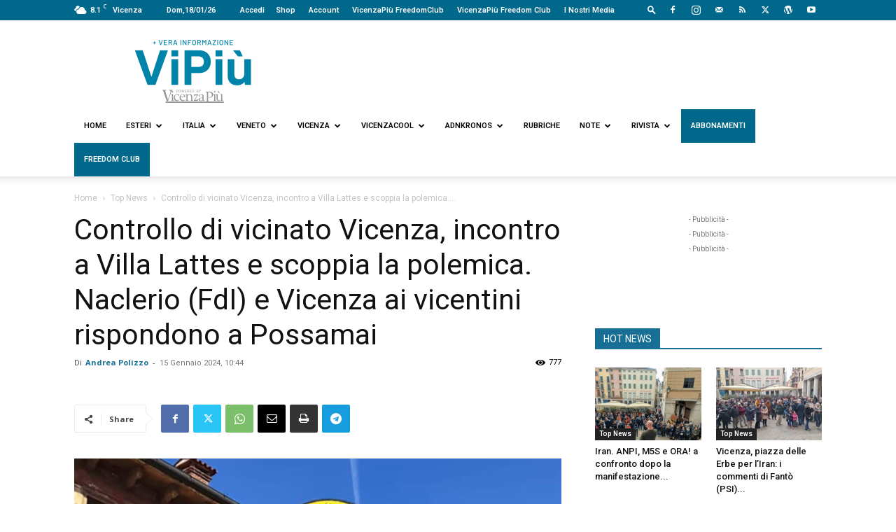

--- FILE ---
content_type: text/html; charset=utf-8
request_url: https://www.google.com/recaptcha/api2/anchor?ar=1&k=6LfRug8rAAAAAJjNW7K8Pgi99P_RqhYJpZp0ZBnP&co=aHR0cHM6Ly93d3cudmlwaXUuaXQ6NDQz&hl=en&v=PoyoqOPhxBO7pBk68S4YbpHZ&size=invisible&anchor-ms=20000&execute-ms=30000&cb=qg2m6yopimuv
body_size: 48535
content:
<!DOCTYPE HTML><html dir="ltr" lang="en"><head><meta http-equiv="Content-Type" content="text/html; charset=UTF-8">
<meta http-equiv="X-UA-Compatible" content="IE=edge">
<title>reCAPTCHA</title>
<style type="text/css">
/* cyrillic-ext */
@font-face {
  font-family: 'Roboto';
  font-style: normal;
  font-weight: 400;
  font-stretch: 100%;
  src: url(//fonts.gstatic.com/s/roboto/v48/KFO7CnqEu92Fr1ME7kSn66aGLdTylUAMa3GUBHMdazTgWw.woff2) format('woff2');
  unicode-range: U+0460-052F, U+1C80-1C8A, U+20B4, U+2DE0-2DFF, U+A640-A69F, U+FE2E-FE2F;
}
/* cyrillic */
@font-face {
  font-family: 'Roboto';
  font-style: normal;
  font-weight: 400;
  font-stretch: 100%;
  src: url(//fonts.gstatic.com/s/roboto/v48/KFO7CnqEu92Fr1ME7kSn66aGLdTylUAMa3iUBHMdazTgWw.woff2) format('woff2');
  unicode-range: U+0301, U+0400-045F, U+0490-0491, U+04B0-04B1, U+2116;
}
/* greek-ext */
@font-face {
  font-family: 'Roboto';
  font-style: normal;
  font-weight: 400;
  font-stretch: 100%;
  src: url(//fonts.gstatic.com/s/roboto/v48/KFO7CnqEu92Fr1ME7kSn66aGLdTylUAMa3CUBHMdazTgWw.woff2) format('woff2');
  unicode-range: U+1F00-1FFF;
}
/* greek */
@font-face {
  font-family: 'Roboto';
  font-style: normal;
  font-weight: 400;
  font-stretch: 100%;
  src: url(//fonts.gstatic.com/s/roboto/v48/KFO7CnqEu92Fr1ME7kSn66aGLdTylUAMa3-UBHMdazTgWw.woff2) format('woff2');
  unicode-range: U+0370-0377, U+037A-037F, U+0384-038A, U+038C, U+038E-03A1, U+03A3-03FF;
}
/* math */
@font-face {
  font-family: 'Roboto';
  font-style: normal;
  font-weight: 400;
  font-stretch: 100%;
  src: url(//fonts.gstatic.com/s/roboto/v48/KFO7CnqEu92Fr1ME7kSn66aGLdTylUAMawCUBHMdazTgWw.woff2) format('woff2');
  unicode-range: U+0302-0303, U+0305, U+0307-0308, U+0310, U+0312, U+0315, U+031A, U+0326-0327, U+032C, U+032F-0330, U+0332-0333, U+0338, U+033A, U+0346, U+034D, U+0391-03A1, U+03A3-03A9, U+03B1-03C9, U+03D1, U+03D5-03D6, U+03F0-03F1, U+03F4-03F5, U+2016-2017, U+2034-2038, U+203C, U+2040, U+2043, U+2047, U+2050, U+2057, U+205F, U+2070-2071, U+2074-208E, U+2090-209C, U+20D0-20DC, U+20E1, U+20E5-20EF, U+2100-2112, U+2114-2115, U+2117-2121, U+2123-214F, U+2190, U+2192, U+2194-21AE, U+21B0-21E5, U+21F1-21F2, U+21F4-2211, U+2213-2214, U+2216-22FF, U+2308-230B, U+2310, U+2319, U+231C-2321, U+2336-237A, U+237C, U+2395, U+239B-23B7, U+23D0, U+23DC-23E1, U+2474-2475, U+25AF, U+25B3, U+25B7, U+25BD, U+25C1, U+25CA, U+25CC, U+25FB, U+266D-266F, U+27C0-27FF, U+2900-2AFF, U+2B0E-2B11, U+2B30-2B4C, U+2BFE, U+3030, U+FF5B, U+FF5D, U+1D400-1D7FF, U+1EE00-1EEFF;
}
/* symbols */
@font-face {
  font-family: 'Roboto';
  font-style: normal;
  font-weight: 400;
  font-stretch: 100%;
  src: url(//fonts.gstatic.com/s/roboto/v48/KFO7CnqEu92Fr1ME7kSn66aGLdTylUAMaxKUBHMdazTgWw.woff2) format('woff2');
  unicode-range: U+0001-000C, U+000E-001F, U+007F-009F, U+20DD-20E0, U+20E2-20E4, U+2150-218F, U+2190, U+2192, U+2194-2199, U+21AF, U+21E6-21F0, U+21F3, U+2218-2219, U+2299, U+22C4-22C6, U+2300-243F, U+2440-244A, U+2460-24FF, U+25A0-27BF, U+2800-28FF, U+2921-2922, U+2981, U+29BF, U+29EB, U+2B00-2BFF, U+4DC0-4DFF, U+FFF9-FFFB, U+10140-1018E, U+10190-1019C, U+101A0, U+101D0-101FD, U+102E0-102FB, U+10E60-10E7E, U+1D2C0-1D2D3, U+1D2E0-1D37F, U+1F000-1F0FF, U+1F100-1F1AD, U+1F1E6-1F1FF, U+1F30D-1F30F, U+1F315, U+1F31C, U+1F31E, U+1F320-1F32C, U+1F336, U+1F378, U+1F37D, U+1F382, U+1F393-1F39F, U+1F3A7-1F3A8, U+1F3AC-1F3AF, U+1F3C2, U+1F3C4-1F3C6, U+1F3CA-1F3CE, U+1F3D4-1F3E0, U+1F3ED, U+1F3F1-1F3F3, U+1F3F5-1F3F7, U+1F408, U+1F415, U+1F41F, U+1F426, U+1F43F, U+1F441-1F442, U+1F444, U+1F446-1F449, U+1F44C-1F44E, U+1F453, U+1F46A, U+1F47D, U+1F4A3, U+1F4B0, U+1F4B3, U+1F4B9, U+1F4BB, U+1F4BF, U+1F4C8-1F4CB, U+1F4D6, U+1F4DA, U+1F4DF, U+1F4E3-1F4E6, U+1F4EA-1F4ED, U+1F4F7, U+1F4F9-1F4FB, U+1F4FD-1F4FE, U+1F503, U+1F507-1F50B, U+1F50D, U+1F512-1F513, U+1F53E-1F54A, U+1F54F-1F5FA, U+1F610, U+1F650-1F67F, U+1F687, U+1F68D, U+1F691, U+1F694, U+1F698, U+1F6AD, U+1F6B2, U+1F6B9-1F6BA, U+1F6BC, U+1F6C6-1F6CF, U+1F6D3-1F6D7, U+1F6E0-1F6EA, U+1F6F0-1F6F3, U+1F6F7-1F6FC, U+1F700-1F7FF, U+1F800-1F80B, U+1F810-1F847, U+1F850-1F859, U+1F860-1F887, U+1F890-1F8AD, U+1F8B0-1F8BB, U+1F8C0-1F8C1, U+1F900-1F90B, U+1F93B, U+1F946, U+1F984, U+1F996, U+1F9E9, U+1FA00-1FA6F, U+1FA70-1FA7C, U+1FA80-1FA89, U+1FA8F-1FAC6, U+1FACE-1FADC, U+1FADF-1FAE9, U+1FAF0-1FAF8, U+1FB00-1FBFF;
}
/* vietnamese */
@font-face {
  font-family: 'Roboto';
  font-style: normal;
  font-weight: 400;
  font-stretch: 100%;
  src: url(//fonts.gstatic.com/s/roboto/v48/KFO7CnqEu92Fr1ME7kSn66aGLdTylUAMa3OUBHMdazTgWw.woff2) format('woff2');
  unicode-range: U+0102-0103, U+0110-0111, U+0128-0129, U+0168-0169, U+01A0-01A1, U+01AF-01B0, U+0300-0301, U+0303-0304, U+0308-0309, U+0323, U+0329, U+1EA0-1EF9, U+20AB;
}
/* latin-ext */
@font-face {
  font-family: 'Roboto';
  font-style: normal;
  font-weight: 400;
  font-stretch: 100%;
  src: url(//fonts.gstatic.com/s/roboto/v48/KFO7CnqEu92Fr1ME7kSn66aGLdTylUAMa3KUBHMdazTgWw.woff2) format('woff2');
  unicode-range: U+0100-02BA, U+02BD-02C5, U+02C7-02CC, U+02CE-02D7, U+02DD-02FF, U+0304, U+0308, U+0329, U+1D00-1DBF, U+1E00-1E9F, U+1EF2-1EFF, U+2020, U+20A0-20AB, U+20AD-20C0, U+2113, U+2C60-2C7F, U+A720-A7FF;
}
/* latin */
@font-face {
  font-family: 'Roboto';
  font-style: normal;
  font-weight: 400;
  font-stretch: 100%;
  src: url(//fonts.gstatic.com/s/roboto/v48/KFO7CnqEu92Fr1ME7kSn66aGLdTylUAMa3yUBHMdazQ.woff2) format('woff2');
  unicode-range: U+0000-00FF, U+0131, U+0152-0153, U+02BB-02BC, U+02C6, U+02DA, U+02DC, U+0304, U+0308, U+0329, U+2000-206F, U+20AC, U+2122, U+2191, U+2193, U+2212, U+2215, U+FEFF, U+FFFD;
}
/* cyrillic-ext */
@font-face {
  font-family: 'Roboto';
  font-style: normal;
  font-weight: 500;
  font-stretch: 100%;
  src: url(//fonts.gstatic.com/s/roboto/v48/KFO7CnqEu92Fr1ME7kSn66aGLdTylUAMa3GUBHMdazTgWw.woff2) format('woff2');
  unicode-range: U+0460-052F, U+1C80-1C8A, U+20B4, U+2DE0-2DFF, U+A640-A69F, U+FE2E-FE2F;
}
/* cyrillic */
@font-face {
  font-family: 'Roboto';
  font-style: normal;
  font-weight: 500;
  font-stretch: 100%;
  src: url(//fonts.gstatic.com/s/roboto/v48/KFO7CnqEu92Fr1ME7kSn66aGLdTylUAMa3iUBHMdazTgWw.woff2) format('woff2');
  unicode-range: U+0301, U+0400-045F, U+0490-0491, U+04B0-04B1, U+2116;
}
/* greek-ext */
@font-face {
  font-family: 'Roboto';
  font-style: normal;
  font-weight: 500;
  font-stretch: 100%;
  src: url(//fonts.gstatic.com/s/roboto/v48/KFO7CnqEu92Fr1ME7kSn66aGLdTylUAMa3CUBHMdazTgWw.woff2) format('woff2');
  unicode-range: U+1F00-1FFF;
}
/* greek */
@font-face {
  font-family: 'Roboto';
  font-style: normal;
  font-weight: 500;
  font-stretch: 100%;
  src: url(//fonts.gstatic.com/s/roboto/v48/KFO7CnqEu92Fr1ME7kSn66aGLdTylUAMa3-UBHMdazTgWw.woff2) format('woff2');
  unicode-range: U+0370-0377, U+037A-037F, U+0384-038A, U+038C, U+038E-03A1, U+03A3-03FF;
}
/* math */
@font-face {
  font-family: 'Roboto';
  font-style: normal;
  font-weight: 500;
  font-stretch: 100%;
  src: url(//fonts.gstatic.com/s/roboto/v48/KFO7CnqEu92Fr1ME7kSn66aGLdTylUAMawCUBHMdazTgWw.woff2) format('woff2');
  unicode-range: U+0302-0303, U+0305, U+0307-0308, U+0310, U+0312, U+0315, U+031A, U+0326-0327, U+032C, U+032F-0330, U+0332-0333, U+0338, U+033A, U+0346, U+034D, U+0391-03A1, U+03A3-03A9, U+03B1-03C9, U+03D1, U+03D5-03D6, U+03F0-03F1, U+03F4-03F5, U+2016-2017, U+2034-2038, U+203C, U+2040, U+2043, U+2047, U+2050, U+2057, U+205F, U+2070-2071, U+2074-208E, U+2090-209C, U+20D0-20DC, U+20E1, U+20E5-20EF, U+2100-2112, U+2114-2115, U+2117-2121, U+2123-214F, U+2190, U+2192, U+2194-21AE, U+21B0-21E5, U+21F1-21F2, U+21F4-2211, U+2213-2214, U+2216-22FF, U+2308-230B, U+2310, U+2319, U+231C-2321, U+2336-237A, U+237C, U+2395, U+239B-23B7, U+23D0, U+23DC-23E1, U+2474-2475, U+25AF, U+25B3, U+25B7, U+25BD, U+25C1, U+25CA, U+25CC, U+25FB, U+266D-266F, U+27C0-27FF, U+2900-2AFF, U+2B0E-2B11, U+2B30-2B4C, U+2BFE, U+3030, U+FF5B, U+FF5D, U+1D400-1D7FF, U+1EE00-1EEFF;
}
/* symbols */
@font-face {
  font-family: 'Roboto';
  font-style: normal;
  font-weight: 500;
  font-stretch: 100%;
  src: url(//fonts.gstatic.com/s/roboto/v48/KFO7CnqEu92Fr1ME7kSn66aGLdTylUAMaxKUBHMdazTgWw.woff2) format('woff2');
  unicode-range: U+0001-000C, U+000E-001F, U+007F-009F, U+20DD-20E0, U+20E2-20E4, U+2150-218F, U+2190, U+2192, U+2194-2199, U+21AF, U+21E6-21F0, U+21F3, U+2218-2219, U+2299, U+22C4-22C6, U+2300-243F, U+2440-244A, U+2460-24FF, U+25A0-27BF, U+2800-28FF, U+2921-2922, U+2981, U+29BF, U+29EB, U+2B00-2BFF, U+4DC0-4DFF, U+FFF9-FFFB, U+10140-1018E, U+10190-1019C, U+101A0, U+101D0-101FD, U+102E0-102FB, U+10E60-10E7E, U+1D2C0-1D2D3, U+1D2E0-1D37F, U+1F000-1F0FF, U+1F100-1F1AD, U+1F1E6-1F1FF, U+1F30D-1F30F, U+1F315, U+1F31C, U+1F31E, U+1F320-1F32C, U+1F336, U+1F378, U+1F37D, U+1F382, U+1F393-1F39F, U+1F3A7-1F3A8, U+1F3AC-1F3AF, U+1F3C2, U+1F3C4-1F3C6, U+1F3CA-1F3CE, U+1F3D4-1F3E0, U+1F3ED, U+1F3F1-1F3F3, U+1F3F5-1F3F7, U+1F408, U+1F415, U+1F41F, U+1F426, U+1F43F, U+1F441-1F442, U+1F444, U+1F446-1F449, U+1F44C-1F44E, U+1F453, U+1F46A, U+1F47D, U+1F4A3, U+1F4B0, U+1F4B3, U+1F4B9, U+1F4BB, U+1F4BF, U+1F4C8-1F4CB, U+1F4D6, U+1F4DA, U+1F4DF, U+1F4E3-1F4E6, U+1F4EA-1F4ED, U+1F4F7, U+1F4F9-1F4FB, U+1F4FD-1F4FE, U+1F503, U+1F507-1F50B, U+1F50D, U+1F512-1F513, U+1F53E-1F54A, U+1F54F-1F5FA, U+1F610, U+1F650-1F67F, U+1F687, U+1F68D, U+1F691, U+1F694, U+1F698, U+1F6AD, U+1F6B2, U+1F6B9-1F6BA, U+1F6BC, U+1F6C6-1F6CF, U+1F6D3-1F6D7, U+1F6E0-1F6EA, U+1F6F0-1F6F3, U+1F6F7-1F6FC, U+1F700-1F7FF, U+1F800-1F80B, U+1F810-1F847, U+1F850-1F859, U+1F860-1F887, U+1F890-1F8AD, U+1F8B0-1F8BB, U+1F8C0-1F8C1, U+1F900-1F90B, U+1F93B, U+1F946, U+1F984, U+1F996, U+1F9E9, U+1FA00-1FA6F, U+1FA70-1FA7C, U+1FA80-1FA89, U+1FA8F-1FAC6, U+1FACE-1FADC, U+1FADF-1FAE9, U+1FAF0-1FAF8, U+1FB00-1FBFF;
}
/* vietnamese */
@font-face {
  font-family: 'Roboto';
  font-style: normal;
  font-weight: 500;
  font-stretch: 100%;
  src: url(//fonts.gstatic.com/s/roboto/v48/KFO7CnqEu92Fr1ME7kSn66aGLdTylUAMa3OUBHMdazTgWw.woff2) format('woff2');
  unicode-range: U+0102-0103, U+0110-0111, U+0128-0129, U+0168-0169, U+01A0-01A1, U+01AF-01B0, U+0300-0301, U+0303-0304, U+0308-0309, U+0323, U+0329, U+1EA0-1EF9, U+20AB;
}
/* latin-ext */
@font-face {
  font-family: 'Roboto';
  font-style: normal;
  font-weight: 500;
  font-stretch: 100%;
  src: url(//fonts.gstatic.com/s/roboto/v48/KFO7CnqEu92Fr1ME7kSn66aGLdTylUAMa3KUBHMdazTgWw.woff2) format('woff2');
  unicode-range: U+0100-02BA, U+02BD-02C5, U+02C7-02CC, U+02CE-02D7, U+02DD-02FF, U+0304, U+0308, U+0329, U+1D00-1DBF, U+1E00-1E9F, U+1EF2-1EFF, U+2020, U+20A0-20AB, U+20AD-20C0, U+2113, U+2C60-2C7F, U+A720-A7FF;
}
/* latin */
@font-face {
  font-family: 'Roboto';
  font-style: normal;
  font-weight: 500;
  font-stretch: 100%;
  src: url(//fonts.gstatic.com/s/roboto/v48/KFO7CnqEu92Fr1ME7kSn66aGLdTylUAMa3yUBHMdazQ.woff2) format('woff2');
  unicode-range: U+0000-00FF, U+0131, U+0152-0153, U+02BB-02BC, U+02C6, U+02DA, U+02DC, U+0304, U+0308, U+0329, U+2000-206F, U+20AC, U+2122, U+2191, U+2193, U+2212, U+2215, U+FEFF, U+FFFD;
}
/* cyrillic-ext */
@font-face {
  font-family: 'Roboto';
  font-style: normal;
  font-weight: 900;
  font-stretch: 100%;
  src: url(//fonts.gstatic.com/s/roboto/v48/KFO7CnqEu92Fr1ME7kSn66aGLdTylUAMa3GUBHMdazTgWw.woff2) format('woff2');
  unicode-range: U+0460-052F, U+1C80-1C8A, U+20B4, U+2DE0-2DFF, U+A640-A69F, U+FE2E-FE2F;
}
/* cyrillic */
@font-face {
  font-family: 'Roboto';
  font-style: normal;
  font-weight: 900;
  font-stretch: 100%;
  src: url(//fonts.gstatic.com/s/roboto/v48/KFO7CnqEu92Fr1ME7kSn66aGLdTylUAMa3iUBHMdazTgWw.woff2) format('woff2');
  unicode-range: U+0301, U+0400-045F, U+0490-0491, U+04B0-04B1, U+2116;
}
/* greek-ext */
@font-face {
  font-family: 'Roboto';
  font-style: normal;
  font-weight: 900;
  font-stretch: 100%;
  src: url(//fonts.gstatic.com/s/roboto/v48/KFO7CnqEu92Fr1ME7kSn66aGLdTylUAMa3CUBHMdazTgWw.woff2) format('woff2');
  unicode-range: U+1F00-1FFF;
}
/* greek */
@font-face {
  font-family: 'Roboto';
  font-style: normal;
  font-weight: 900;
  font-stretch: 100%;
  src: url(//fonts.gstatic.com/s/roboto/v48/KFO7CnqEu92Fr1ME7kSn66aGLdTylUAMa3-UBHMdazTgWw.woff2) format('woff2');
  unicode-range: U+0370-0377, U+037A-037F, U+0384-038A, U+038C, U+038E-03A1, U+03A3-03FF;
}
/* math */
@font-face {
  font-family: 'Roboto';
  font-style: normal;
  font-weight: 900;
  font-stretch: 100%;
  src: url(//fonts.gstatic.com/s/roboto/v48/KFO7CnqEu92Fr1ME7kSn66aGLdTylUAMawCUBHMdazTgWw.woff2) format('woff2');
  unicode-range: U+0302-0303, U+0305, U+0307-0308, U+0310, U+0312, U+0315, U+031A, U+0326-0327, U+032C, U+032F-0330, U+0332-0333, U+0338, U+033A, U+0346, U+034D, U+0391-03A1, U+03A3-03A9, U+03B1-03C9, U+03D1, U+03D5-03D6, U+03F0-03F1, U+03F4-03F5, U+2016-2017, U+2034-2038, U+203C, U+2040, U+2043, U+2047, U+2050, U+2057, U+205F, U+2070-2071, U+2074-208E, U+2090-209C, U+20D0-20DC, U+20E1, U+20E5-20EF, U+2100-2112, U+2114-2115, U+2117-2121, U+2123-214F, U+2190, U+2192, U+2194-21AE, U+21B0-21E5, U+21F1-21F2, U+21F4-2211, U+2213-2214, U+2216-22FF, U+2308-230B, U+2310, U+2319, U+231C-2321, U+2336-237A, U+237C, U+2395, U+239B-23B7, U+23D0, U+23DC-23E1, U+2474-2475, U+25AF, U+25B3, U+25B7, U+25BD, U+25C1, U+25CA, U+25CC, U+25FB, U+266D-266F, U+27C0-27FF, U+2900-2AFF, U+2B0E-2B11, U+2B30-2B4C, U+2BFE, U+3030, U+FF5B, U+FF5D, U+1D400-1D7FF, U+1EE00-1EEFF;
}
/* symbols */
@font-face {
  font-family: 'Roboto';
  font-style: normal;
  font-weight: 900;
  font-stretch: 100%;
  src: url(//fonts.gstatic.com/s/roboto/v48/KFO7CnqEu92Fr1ME7kSn66aGLdTylUAMaxKUBHMdazTgWw.woff2) format('woff2');
  unicode-range: U+0001-000C, U+000E-001F, U+007F-009F, U+20DD-20E0, U+20E2-20E4, U+2150-218F, U+2190, U+2192, U+2194-2199, U+21AF, U+21E6-21F0, U+21F3, U+2218-2219, U+2299, U+22C4-22C6, U+2300-243F, U+2440-244A, U+2460-24FF, U+25A0-27BF, U+2800-28FF, U+2921-2922, U+2981, U+29BF, U+29EB, U+2B00-2BFF, U+4DC0-4DFF, U+FFF9-FFFB, U+10140-1018E, U+10190-1019C, U+101A0, U+101D0-101FD, U+102E0-102FB, U+10E60-10E7E, U+1D2C0-1D2D3, U+1D2E0-1D37F, U+1F000-1F0FF, U+1F100-1F1AD, U+1F1E6-1F1FF, U+1F30D-1F30F, U+1F315, U+1F31C, U+1F31E, U+1F320-1F32C, U+1F336, U+1F378, U+1F37D, U+1F382, U+1F393-1F39F, U+1F3A7-1F3A8, U+1F3AC-1F3AF, U+1F3C2, U+1F3C4-1F3C6, U+1F3CA-1F3CE, U+1F3D4-1F3E0, U+1F3ED, U+1F3F1-1F3F3, U+1F3F5-1F3F7, U+1F408, U+1F415, U+1F41F, U+1F426, U+1F43F, U+1F441-1F442, U+1F444, U+1F446-1F449, U+1F44C-1F44E, U+1F453, U+1F46A, U+1F47D, U+1F4A3, U+1F4B0, U+1F4B3, U+1F4B9, U+1F4BB, U+1F4BF, U+1F4C8-1F4CB, U+1F4D6, U+1F4DA, U+1F4DF, U+1F4E3-1F4E6, U+1F4EA-1F4ED, U+1F4F7, U+1F4F9-1F4FB, U+1F4FD-1F4FE, U+1F503, U+1F507-1F50B, U+1F50D, U+1F512-1F513, U+1F53E-1F54A, U+1F54F-1F5FA, U+1F610, U+1F650-1F67F, U+1F687, U+1F68D, U+1F691, U+1F694, U+1F698, U+1F6AD, U+1F6B2, U+1F6B9-1F6BA, U+1F6BC, U+1F6C6-1F6CF, U+1F6D3-1F6D7, U+1F6E0-1F6EA, U+1F6F0-1F6F3, U+1F6F7-1F6FC, U+1F700-1F7FF, U+1F800-1F80B, U+1F810-1F847, U+1F850-1F859, U+1F860-1F887, U+1F890-1F8AD, U+1F8B0-1F8BB, U+1F8C0-1F8C1, U+1F900-1F90B, U+1F93B, U+1F946, U+1F984, U+1F996, U+1F9E9, U+1FA00-1FA6F, U+1FA70-1FA7C, U+1FA80-1FA89, U+1FA8F-1FAC6, U+1FACE-1FADC, U+1FADF-1FAE9, U+1FAF0-1FAF8, U+1FB00-1FBFF;
}
/* vietnamese */
@font-face {
  font-family: 'Roboto';
  font-style: normal;
  font-weight: 900;
  font-stretch: 100%;
  src: url(//fonts.gstatic.com/s/roboto/v48/KFO7CnqEu92Fr1ME7kSn66aGLdTylUAMa3OUBHMdazTgWw.woff2) format('woff2');
  unicode-range: U+0102-0103, U+0110-0111, U+0128-0129, U+0168-0169, U+01A0-01A1, U+01AF-01B0, U+0300-0301, U+0303-0304, U+0308-0309, U+0323, U+0329, U+1EA0-1EF9, U+20AB;
}
/* latin-ext */
@font-face {
  font-family: 'Roboto';
  font-style: normal;
  font-weight: 900;
  font-stretch: 100%;
  src: url(//fonts.gstatic.com/s/roboto/v48/KFO7CnqEu92Fr1ME7kSn66aGLdTylUAMa3KUBHMdazTgWw.woff2) format('woff2');
  unicode-range: U+0100-02BA, U+02BD-02C5, U+02C7-02CC, U+02CE-02D7, U+02DD-02FF, U+0304, U+0308, U+0329, U+1D00-1DBF, U+1E00-1E9F, U+1EF2-1EFF, U+2020, U+20A0-20AB, U+20AD-20C0, U+2113, U+2C60-2C7F, U+A720-A7FF;
}
/* latin */
@font-face {
  font-family: 'Roboto';
  font-style: normal;
  font-weight: 900;
  font-stretch: 100%;
  src: url(//fonts.gstatic.com/s/roboto/v48/KFO7CnqEu92Fr1ME7kSn66aGLdTylUAMa3yUBHMdazQ.woff2) format('woff2');
  unicode-range: U+0000-00FF, U+0131, U+0152-0153, U+02BB-02BC, U+02C6, U+02DA, U+02DC, U+0304, U+0308, U+0329, U+2000-206F, U+20AC, U+2122, U+2191, U+2193, U+2212, U+2215, U+FEFF, U+FFFD;
}

</style>
<link rel="stylesheet" type="text/css" href="https://www.gstatic.com/recaptcha/releases/PoyoqOPhxBO7pBk68S4YbpHZ/styles__ltr.css">
<script nonce="hPoP3hddi8foDp2ApSNg9Q" type="text/javascript">window['__recaptcha_api'] = 'https://www.google.com/recaptcha/api2/';</script>
<script type="text/javascript" src="https://www.gstatic.com/recaptcha/releases/PoyoqOPhxBO7pBk68S4YbpHZ/recaptcha__en.js" nonce="hPoP3hddi8foDp2ApSNg9Q">
      
    </script></head>
<body><div id="rc-anchor-alert" class="rc-anchor-alert"></div>
<input type="hidden" id="recaptcha-token" value="[base64]">
<script type="text/javascript" nonce="hPoP3hddi8foDp2ApSNg9Q">
      recaptcha.anchor.Main.init("[\x22ainput\x22,[\x22bgdata\x22,\x22\x22,\[base64]/[base64]/[base64]/[base64]/[base64]/[base64]/[base64]/[base64]/[base64]/[base64]\\u003d\x22,\[base64]\\u003d\\u003d\x22,\x22JsOaw5bDlDvCiEcTw5wRwqBqbMOLwrLClsOcSythAyzDnThwwqfDosKow4FQd3fDsXQ8w5JPRcO/wpTCvn8Aw6tNW8OSwpw0wpo0WRJfwpYdCDMfAzjCsMO1w5AUw5XCjlRHLMK6acK/wqlVDifCqSYMw7E7BcOnwpRtBE/DtcO1woEud3ArwrvCrFYpB0MHwqBqbcKNS8OcPGxFSMObJzzDjHjCsSckIw5FW8O1w7zCtUdPw7Y4CnA6wr13XEHCvAXClcOedFFgQsOQDcOiwqkiwqbCmcK+ZGBqw7jCnFxOwqkdKMO/TAwwYDI6UcKXw7/DhcO3wovCrsO6w4d8wppCRBfDkMKDZXfCkS5PwoRlbcKNwonCq8Kbw5LDhsOIw5Aiwq8rw6nDiMKjKcK8wpbDklJ6RGXCgMOew4R4w5cmwpolwpvCqDEYagRNJEJTSsOfD8OYW8Kdwr/Cr8KHZsO2w4hMwqxTw604Ey/Cqhw5axvCgCjCo8KTw7bCvGNXUsOcw6fCi8KcSMOpw7XCqnVmw6DCi0s9w5xpBMKnFUrCk0FWTMObCsKJCsKDw7MvwosvcMO8w6/[base64]/ClcKWw6zDmibDh8Kzw5zCgyJ+w5ZJQsOYFA9tfMOYfsOMw5vCvQHCtXg5J2fCo8KOFGlzSVVAw7XDmMOBM8Oew5AIw4kLBn1GVMKYSMKWw7zDoMKJDMKLwq8awpTDgzbDq8OOw4bDrFAow6kFw6zDocKINWIpM8OcLsKcYcOBwp9cw6ExJxrDpGkua8KRwp8/wqfDkzXCqS7DnQTCssO1wqPCjsOwVCspf8Oow77DsMOnw6nCtcO0IGrCqknDkcORUsKdw5FZwq/Cg8OPwqVew7BddCMXw7nCt8OAE8OGw7hswpLDmXLCowvCtsOqw6/DvcOQQcK2wqI6wr3CtcOgwoBOwrXDuCbDqjzDsmI1wqrCnmTCjChyWMKQUMOlw5Bqw4PDhsOgf8KGFlFLTsO/w6rDvMObw47DucKQw5DCm8OiHcKGVTHCsV7DlcO9wr7Cg8Olw5rCqsKzE8Oww4kTTmlUEUDDpsOfHcOQwrx5w4Iaw6vDrMKAw7cawpnDvcKFWMOhw6Rxw6QNFcOgXTvCn2/ClVxzw7TCrsKGODvChVs9LmLClMKUcsObwp1ww7PDrMOANDReLMOoYWBEc8OPalTDvSRHw6/CglVHwrbCrz/DqhYKwrwswoXDm8OAwqHCvDcuTcOeUcKtYwhgXBHCmBvCj8KvwrPDgh9Tw4nDg8KoC8KqDMOLH8KOwq/CqX3DvsO8w61Xw5xnw4rCuA7Cmz0LC8O1w6PCkcKgwrM5XMO4wp7CtcOiHwTDrAbDhhrDs3ojVXHDosOrwoFPEjDDml1JLGd6wrtew4PCnyBdVcOPw4lWX8KURxYjw40Sb8Kdw7A4wql+Bk9od8OfwrpsUUbDkcKSM8KLw4Q/IMO4w5k4RlzDu2vCjzXDmyLDpkRTw4c+R8O5wrcaw6dzMRnCvcO0IcKqw4/DqUXDnFh0w5rDq23DmwDDoMONw6rChyo8Vl/[base64]/Ck8KRw4bDrn3DlUcswoUYwpXDrcKuO8KSXMOVKsKbwo5Fw71Jw5g8wo4ew5LDiUnDvcO/wrLDpMKBw4LDgMO8w7F3Pg3DjGluw6o+J8KFwpBBb8KmQGZKw6QOwoBbw7rDiz/DolbDj07Cong/Xg5qPsKZfRfCrcO+wqVlHcOeO8OOw7zCsFvCnsOEfcKuw5oJwqYsQAEqw54WwrBsM8Kqf8Ogahd9wpDCrcKLw5PCkMOVUsOwwr/[base64]/DsSrCv8KVLHHDicKDYjHCocKcGxMLIydePFhaK2DDsTt/wqFhwoQvKMOOdMKzwqjDjTpiPcO+RE3CjMKIwqbCsMOOwqHDm8Ocw7jDsy3Dk8KpGsKMwoByw6nCuU/[base64]/w6x4wr8tw5QPw6rDj8OnCMKbw5F+Vh4EZsO4w6Nmwq8YJh59IVHDqXTCr3Fvw4zDjzpKKHMkwox3w5fDr8OGIMKRw5LDpcKIBcOiPMOvwpEfwq3Dk2Zywrt1wptCO8ONw4vCvsOlWlvCusKSwpxcPMOawoXCicKfOsOgwqt4NCHDjUA9wonCjiXCisO/GsOedzBzw77CmA0RwrAlasOxKlHDi8KIw74FwqfDtsKfbMORw5o2FMOGC8Ofw7ctw4B0wqPCgcOrwqEZw4bCgsKrwo/CnsKkNcOvw4oNb3dmW8K8RFfCkHnCtRzDgsK+YUwJw7hOw6VTwq7DlhBPwrbCisKAwrZ+KMOzwr3CtwMNwoslagfCuDsjw5BVPiV4YQfDsCdLGUUVw4dTw7AXw7/[base64]/DvGHDs2gOw7N7RCFIbX5yw4JXRj1Uw6vDny9dO8OGbcKSJypPOjDDkcKUwp8QwoTDryRDwqnDtwYoS8K3DMOjc1TDpzDDmsOsHcKtwo/Dj8OgBsKecsK5EgsCwrUvwqHDknoVfMODwqApwqDCq8KTDXLClcOwwrBZAWXClAd5wqfDgnXDvsOyOMOfWcKYdsOlKmTDgk0DTcKqLsOhwojDmFZZA8Oaw65WMljCnMOEwojDgMO2BU5tw5vDtF/DoxYuw4gsw44WwpzCtCgcw40uwqxlw7rCocKWwr9uCUhSHnIwJ17CviLCmsKHwq94w5ITVsO1w4htGzVUw4VZw4rDscKew4A0HXzDr8K2KsOPacK8w4zCrcObOBjDiw0pNMKbW8ObwqLCrng0KCh5FcKBYMO+DsKWwos1wo/CiMOScn/CmsKEw5hJw5YowqnCglAcwqgsfTshw7/CpUMrfTkLw7nDvVEZfGrDpsO5UDjDocO6wpMdw5ZFY8OzZz5JaMOpHEFlw4J2wqFxw43DisOrwoV3Njh6wplwKMOQwq7Ckng/[base64]/w4gKV04/[base64]/CsH4VwqRhUsOZw5LDviLCojplEsOFw6EBOFUrHsOUIMKVGijDrg3ChUQXw5zCmXVTw4XDiCAuw5rDjh8BWwcXUn3CgsOHBx5xfMKkbhAMwq18LjAFRkljM3okw4/[base64]/CtkLCjcKlw5DDocOXHQfCksKtw4LDmcKsCyheJ3bCtMOUaQfCrAQxwpRdw68DLk7DusOow6x7NUBtDsKJw6RnP8Otw7QsNzV9RxHDiHohZsO2w7pxwrHDvCTCpsOzw4J/E8KDOWNOLVU7wrvDicO5Y8KawpXDqRJTek7CgFgBwpZmwq/ChXxgZhZywonChyUdfnM1EsOdOMO4w5Uww4XDmAfDp15gw5nDvB11w6XChzEaHMOxwpFjw5bDpcOgwpnCscKAH8Ouw4fClVsuw4IGw5xDXcKHPMKiw4M/XsOzwqwBwrgnf8Odw5AmOTHDvsORwpcXw589RcK+F8OYwq3Ct8ODeBAsejnDrF/[base64]/DucK0w7swLMONw5HClhDDtsKsYMOaw5ZfwqjDtMOlwofCm34iw5J7w43DtcOEEsKQw5DCmcKzQMOnPlNXw4pHw45hwp7DlybCtsO/KDQNw6PDhsKjTnoWw4/[base64]/CksKaEcOiwrnDuC3DssKOwrJ+HMK7wq/[base64]/CjMKfw5DCujU/W07DuXbDpj3DvsK4antScMKZGsO5Cm9iIDopw6hvfA/CmURdBWFhB8OSew/CmcOFwrvDiC5ELMOtE3nCqCDDnsOsO0YCw4NjHXzDqF9owrHDui7DocK2AyvCpMOLw64sPsOSWMO3TE3Dkw0ow4DCmQDCu8Okw5vDtsKKAh9/wpBbw58PC8KhV8OMw5XComtzw77DqChow5HDmV7Dukoiwo0BQMOwS8KswoABID/Duhs1AcKdCzTCjMK/w4wcwo5jw7MlwrTDlcKRwpDChkPDiCxHEsO6QTxudkvDm0JQwqHCoybDtMOKOTcYw5MjB0Jaw7nCpsK3J0bCvWwsS8OBdsKEXcKQQMKhwplmwp3DsyFMNTTDh3bDuSTDh19iCsKSw7F9UsO0EGtXwqHDmcKRZH5PQMOKPcKuwo/Cpn/CjTsyKFNwwp/CvWXCpXbCh1pzAl9kwrPCpAvDgcKKw4kzw755RD1ewq87H0ErNMOTw7lkw4g5w48Cwp7DvsK7w4nDsknDsnnCocOVUE8scCfCvsKPwqfCsHjCoDR4R3XDosOLZcKvw6pMU8Odw7PDqsKSF8OxXMOewrQ0w6xSw71ewo/CiUvDjH5KSsKTw79Bw7BGIlxVwpp8wqrDoMKTw7LDnF1/[base64]/CtE3DsUbDk8KDw7VTWcKpwo/DsMKDNcOwwpPDt8OGwrdSwqXCqMOpJhkkw4vCkl8kaBPCrsKdJ8OSOgcJW8KBJ8K/RHBhw54RPSPCnQvDmXjCq8KnIcOwIsKUw4RmWGphw44EM8OIRVADSyvDmMOgw78nDDphwqdcwqbDvTzDrsOcw5/[base64]/Do1zDjgo7X8OgwpUfw6RIw4TCmMO1w5HCo0F8ejnDv8OueUx6esKLw6IgMGrCssOjwojCthdpw7Q8fWs2wrAhw4zCr8KowqEgw5bCkMOMwrVuwooMw7NALh/DhxR+GxxDw4gqSX9pXcKqwrnDuwZWZGw/wrfDh8KPdiQtHX0+wrTDmsKbw5HCqcOZwo4bw7zDkMOiw4tWecKfw6nDpMKCwojClVxnw4rCtMOfd8OFZsK+wofDo8OXaMK0dHY6bizDgyIjw5ciw57Do1DDnzXCssKIw6zDoirDpMO/SAHCsDcYwqA9F8OIOEbDiGfCtXljScOnFhrCoQpiw6jCpwkIw73CuxLDo3dCwpp5Uic9w48gwqRqZhjDr2dhXsOdw4pUwrLDq8K2XsO/YMKPw7TChcOtdFVFwrrDpsKBw4s3w6rCrkzCj8Oqw6dhwpxbwozDv8OVw6plQxXCoSoLw6cawrTDncOZwqcJY24Xwro0w7HCug7CksORwqEvwrpXw4UeNMO4w6jCl0x3wpQeNW0Iw6bDtFbCpShOw6M8wojCjVzCtivDhcOjw7d9BsOzw67CuT0CFsO/w7oEw5ZrccKZEcOzw4hTciEswr4wwrooJzdgw7cRw41Jwpgjw4UXKiAEAQ1fw4oLXTxMAMORcF3DmWJfNmtgw7seUMKxfgDDtn3DnwJ9fFjCncKHw7VCM3DDk2/CiFzDrsOMZMOGa8OJw59gW8KdOMK9w4Z7w7/[base64]/wqXCqsOHWCzCjyYILMKFFx/CosOZw7dzJMK3w5U/PsKRXMOpw63DpcK/[base64]/CmcOQwqnDujQuJMOHw5ZVwpk4woZqwrsIwqx+wo10WlhPH8OKacKGw7ZQSsO9wqLDusKwwrfDucO9M8KPJAbDicKCWw9wKsO9YBzDgcKhRMO7BANYJsOFGmclworDuh8EUsKiwroGw6HCm8KTwojCgsKxwoHCgkbCnUfCtcOrJ2w7Zyo+wrvChk/DmWvDtzXCosKTw5AUwpgHw5JIUEp4cQLCmH0owrEiw75Iw7/DuQHDgSLDncKvDUl6wqLDv8KCw43DkQDCqcKaUMOJw7oCw7lfVCpqI8Orw5LCgsKuwo/[base64]/[base64]/ClgvDjsOsHlRSRsOyYsOHw4PCmcO1a8OawrUSQsKjw74YP8O0wqTDkgtjworCrcK5TMO+w5o9woB8w6TCiMOBVMKLwp9Aw5LDqcOJClDDrHhMw4XCscOfS3rCvyvChcKGY8OyLlfDhsKiZMKCMwBBw7MjOcKRKEorw4NMRTQww50dw4FuVMKJK8O/woBfaGnCqmrCr0JEwp7CssOxw55qQcKswojDmV3DgHbCpXhrScKJwqLCs0PCscOiJMKjYsKww7I8woNUI3tZD1LDs8OkCTHDgsOSwqfChMOtMVgoUsKfw4AFwojCs2VbZiVewrs2wpIbJ3h3W8O8w75ge3/[base64]/[base64]/w63Dg03DkcKHWMKEwp/CpMOmJnxTwoLDl2HCrRDCrVl/ecOTTVlLIcKMw6XCrcKGTWbCql/DnBDDtMOjw6EvwpRnIMO5w7TDtcKNwq8lwplhHMOKMF84wqksR3vDicORTsOLw7/ClXwiGwXCmlDDqMK8w6bCksOxwrXDuBUow7PDn2TCrsK3w5Uww6LDsjJCbsKyNMKYw6HCv8OtAVXCsXd7w6HCl8OvwpVww6zDgirDj8KDeQcFKikuKDIwd8Kcw5HCrnl/d8Oxw6cbLMK/ZG/[base64]/[base64]/ChcOLe3sWDsKowrAewocXw6nDjcKmfTjDigBSd8KbRCLCo8KhOQTDjsKNOsO3w4F4wp/CnDnDqlHCsTDCp1PCuWPDl8KcMT8Mw6FSw4wiDcKFTcOcZBBcAE/CnB3DoUrCk1jDpDDDuMKnwrR5woLCjcKQOmnDoBPCtcKQPCrCiBnDgMK9w6oEL8KSA2kbw6fCjmnDuznDj8KKQ8OUwofDuTEYe2XCumnDgnTCqAwOdhrCnsOywqYvw6rCv8K9UyHDoiIBKzfDjsOJwoHCtRHDksKfQjrDhcOjX1t1w7IRw5/Dt8KBMkTCvMONaBoQU8O5ORXDlkbDjcOUAT7ClC8XVcKywrzCh8K/UcO6w4DCtQ5gwrxowq5fEzrDlcK5LcK3wqlYPlBsDDt7f8KNLQ54fwfDlwJRIjJ+wrfCsi/[base64]/w7HDtcKCw67CpxXCicOqKUjDgsKMw5INwofCoiXCncOcA8OGw5A2CUQ0wqzCnT1mY0LDji8dbjwTw7whw4rDn8OBw4EWC3kfCzcMwrzDqGzCiT0bG8KRDCrDpMKzTC7DpBXDjMK0TDxbWMKGwo/DmmRsw77CosOUK8O5w4fCs8K/w7ZWwqTCssKkSjrDpGd5wrnDpcOjw6MaZiTDp8O+ZMKFw50oFMO0w4vDt8OPw57ChcOoNMOiw4fDr8KvbFEZbwBtEXIvwocnFC0wGCIxUcKtbsOYWFjClMOxKRRjw7TCgTHDp8KLRcODDMK7wprCtGR1YC5Qw54UGcKbw7AJA8OawofDjk7CtXY/w7jDiUZpw55mAFNpw6TCvMKnGkjDtMKtF8OOccKbbMOdwrPCg3DCicOgL8Odd2HDrwjDn8O8wr/CrSZQeMOuw5l7B3hib23CjzMaT8Kwwr9rwr00PEbDl0/Dok4jw4oWw43ChsO7w5/DhMO8MX9WwpBHUMKiSG5NIyvCgEN7ThsOwqI3eBpJUHIjaGJXWQFTw6pBAFvDsMK5CsOlwrnDsVLDisO7GMOWRXBkwpbDlMKYWygEwr82S8Kcw6/CnCjDoMKLdlbCv8KXw6HCscKjw5U6w57CqMOjXXI/wp/[base64]/wqnDgXJMSWfDlMO4w7LCsMO6wqvCoTV8woTDv8OJwoF1wqs3w6wDNGsDw7nClcKFGAHCvMOfZTLDlmbDtcOtOGx2wocDwqdgw6hhw7PDtQERw5IoBMOdw5cuwprDuQZcQ8O7w7jDi8K9J8OjWAhoaVAhdDLCv8OjQsOROMO/[base64]/Cgx1aDBZVOMOnwpsdFHPCrsO0VcOZwrfDtzAOQsOnw60UN8OWAx5pwrpNTTXDhcOOcsOJwrXDkH7Dpw8/[base64]/CsMObw6Zdw7cMWB3Cg0s6w5NswocwAQrCqHMpC8OZFzFqbjTDqMKQwrvCvnnCkcOUw794O8KkP8K7wrkZw67Dj8KkR8Khw544w6Eyw5dBVFrDrjJEwpU+wo8xwr/DrcK4L8OnwoTDrTU6w7c9acOUeX/CtThJw6MNBkRXw5XCpG1RUMK4N8KLfcKtUsORal3CjS/DgsOHBMKJAwrCs1DCgcK0C8OTw5J4f8KyccK9w5jDq8O+wrEdS8KXwrvCswHCqsK4woLDtcO3Z2gvbl/DtwjDl3UVL8KrRQXDjMKzwqwXGhtewrzDucKhJgTCgCZ1w5PCuCpGXMKSfcOnw6RqwoAOExsUwojCgjDCisKEHmkEeDs5IXrCicOsVD7DnQLCh1phGsOww4/CjcKFBgdBwr46wonCkBwcV0HCth87woB4wrBpKFw+LcKuwqbCpMKXwq4nw7vDt8K8Oy3CoMODwotHwofCiGDCicObACXCk8KowqIJw5M0wq/[base64]/CpsKZfsKrRsK6JMKEUXXCgVxlw5TDtGtUZAfCu8Ota3p8MMKQdcKIwrJ2X3/CjsK1OcO4Lz/DqUfDlMOOw5DDoDtmw6IMw4Jtw6HDtnDCocK5R008wqA7w7/Dt8KYwpDDksODwpI0w7PDlMKbw7fCkMKYwrnDvkLCkiFSeBQlwq7CgMOew6sME3g0TEXDsTspZsK5w4UZwofDvsKWw4TCusOnw6A+wpQHHsK/w5U7wpdEIsOPwp3ChGDDi8OHw5bDsMOxE8KLfMOhwpZGIsOpT8OnUT/[base64]/IkDDj8OAwpt2w4nCoAFCwpTCscKMwoTCqQHDosK4w4/DjcKow6F+wpVIa8KxwpzDjsOjY8OENsOzwpDCgcOdJU/CiAnDsGHCkMOnw7s5Kk5cRcOPwo4wasKywp/Dn8KCTGPDusOzecOVwrnDssK2d8K6KxQzUzTCp8K2Q8K5T1lIw47CoXdEOMOpSFZtwq/DvsKPUlXCjMOuw5JRKcOOX8O5w4wQw5VxRsKfw55ZPl1kZwMvdmXCjcOzLsKSH07DhMKnDcKdAlIHwpjCusOwHsOSZiPDk8OHw5IeFcKmw55Tw5ktTRR0NMOGJFjCuQ7CmsKDGMK1CgXCvsK2wo5/wo4VwofDpsOOwpvDiUwbwokOwoUsVMKDKsOEXxYTPcKIw4vCnSBXVErDusOMUxl/OsK4Xhlmw652RmrDsMKBM8O/eT/[base64]/NTdyYB8ewrhMw4nCu8O/LWlrXsOrw7YTw61YU2sKJnTDscKRaBYQeg7Dh8OOw53DhXfCgMO9XRZCWhbDlcO8dj3CkcOYw7TDniTDhS1+csKiwpIqw6nDpSEDw7LDh09KAsOkw5Jfw5VGw6gjBMKccMKjMsOuecKaw74Fwrhyw6oOUcO9G8OmDcO/w5vClcKow4DDvDV/w5jDmkYbAMOocsK4a8KLV8OvKCtyWMOqw4fDjsO/wpXCncKyS09iccKlXHt0wp7DtsKowq7Cg8KHHMOQE19FSg91aU50bMOqTMK9wobCmsKJwoYJw6LCm8OgwosgOsKNdcONY8KOw7Mkw7HDl8OswqTDoMK/[base64]/DsD3CgCbChcKMH8Ovw6h4wpw1bcKSbXNbw5xBXnZ/woHCpsO8LcKiCyzDpUfCjcKSwrDDjg1iwpvCrnzCrn1xARnDh3ABZxjDtcONK8Oww6wvw7MHw5UAazF/Dk7CgcKIw57CoWJAw5/Crz/[base64]/Dh8KtwoBxSCcTw6Zvw4zDkMOQw5E+wow8wpbChGc5w6gxw6Vew45jw4FOw7vCn8KRFnfCn2Bzwq0sdAMhwo7CncOPH8KTPmLDsMKHe8Kcwr/[base64]/DpsO9XcKlfwJsDXFww6RqQ8KawqzDoXpcJ8KGwp0swq4PEnfCu1pAcjw4ECzDtGBIfx3DiC/Dm2lBw4LDkjdww5jCqcKxYnpOwrXClMK3w4Zqw5Bjw79tdcO5wqXCsXHDr3HCmVJrw4HDkGbDtMKDwp01wqYtdMKvwr/CicKBwrk0w5hDw7bDkxfCujEQXnPCs8KPw5/[base64]/wp4XOGkbwpdsw54nFsO7HcO/[base64]/CpE7DrQPDiV1pTiRBwq7CpU9jBT/DnBPDo8KZaxlTwrVwKQVnasKne8K/NWfCoSLDg8O6w7Z8wo5gawN/w5hjw7PDpQjCj2I6P8OIJ3ETwrRiR8KnGsOJw6fDqzVhwpVhwp7CngzCsHbDt8OEGX7DjzvCgVtQw7oFcAPDq8K1wrECFsOnw73DtTLCmAzCnk5pfcKKecOrQsKUIH8WWF5ewph3wonCtSx1K8Okwr/DscKMwqseS8OrCsKIw6ALw6A9D8KPworDqCDDnBfCl8O3aw/CjMKzHcKLwq3CrmcVGnrCqTXCssOLw7wiOMOWE8Knwr93w5lpQHzCksOTAcKpLQdcw5rDoG1Fw6Nad2jCmBltw6pmwrNow5gREmTCgyrCmMOYw7nCpcOjw53CrlzCp8OZwpxFw7Jaw4kyJsKzZ8OUeMKfdyPCksOMw57Dk17ChsKOwqwVw6PCmVvDhMKWwqjDk8Ofwp/ClcO5EMKye8OGX2IHwpwqw7R+Ck3CoVfCmyXCg8O7w5pAQMOPUEY2wpUFJ8OvNBUaw6rCrMKsw4DCnMK4w7MNTcOnwpzDkyDDrcOJDsO6PWrCtsOaTmfCr8KGw6MHwrbCtsOTwowqKz/ClcK1XT4tw4XCnA1bw6HDoh9VaWIBw49PwpwRd8OwFUrDmkjDu8OTwr/ClC1zwqHDicKtw47ClsOJUMOcBl/Cu8KZw4fCv8O8w5AXwrHChzYqTWNLwofDvcKcKj0ANcKGwqdNMh/[base64]/LR8NZFwDfsOgwo3DnRfDkFU/wpxEw4TDnsKZw5Izw5HClsOeUSAVwpsPQsKpdD/DosKhKMKuYj9iw6rDmhDDn8KZV0sZNMOkwo7DsTEgwp3DsMO/w6xaw4jCqwhZNcKFSMKDMkPDj8OoeVZGwp82X8OyDWfDnnhSwpM5wrI5wqNzaCTCuhjCo3DDmyTDtU3DvcO7DjtXTDsgwovDsmguw4DCv8KEw445wq/CucO5ZmZew6p+w795RsKjHCXConPDvMKQdHFzQn/DgMKiIzvDr0VAw6N4w79GAxcRY2/CssKWI2HCu8KXFMKzY8OWwoBrW8K4DmAtw4fDo0rDs1hdw6c7R1ttw7lJw5vDh0HDsmw+BkUow4vDg8KvwrInwp07bMK9wrUrwozDjsOew7XDmA/Dh8OGw7TChlMtMRnCncKYw6NPVMOUw78Hw4/CiSlCw4VPTEtDL8ODwrl3wqLCt8K4w744acKTCcKRdcOtEitHw5Inw4bClsOnw5vDsEHCuGg3ZiQUw6jCnTkxw4lWEcKjwoRrCMO8bQQLdmN2WcO6wpjDlzoLKsOMwoR+RcOUI8KRwoDDgHAvw5/CrMOCwoZuw5A5esOIwo/CrVrCgcOKwpXDqsOsAcK+TBPCmgDCkGbClsKNwo/Cp8Osw7dswo4Yw4nDmFbCksOxwq7CvnDDrMKUJVsMwrQUw5tJCcK2wr0IWcKaw7bClRPDk3rDhSgMw6VRwr3Duz/DlMKJdMO0wqnCrMKJw7QlKRrDkQhPwoFswppzwoVkwrhHKcK0FhjCvcOLw7fCqcKqVUZ/wrhPTWtjw5DDhl/[base64]/DucKcwonDvmAMw5xxwqPCoMORIcKmwrPDsg4UKFNWDMKPw74RbilzwrZ9SsOIwrLCkMO1RDvCl8OvAMKfWsKUBmgfwo/CsMKQVXbClMKoHULCksOjUMKVwo1/OxDCrMKcwqXDg8OzWcK3w7w4w5BmDhYJBFJTw7zCm8OzUFRmGMO3w7DCvcOswqM5wozDvEJOMMK3w4dCPCvCqMKvw5XDgm/DnEPCmMObw78OZ0B/w4s1wrDCjsKwwo4GwrDDqTBmwpnCkMOLDGFbwqs5w4Ejw7IjwqEMMMKyw4tGXn4/GEjCqGgBH0B7wp/ChkZkJkzDhgrDh8KPHsOkbXTCn2lpKsO0wrXCvx9Nw6zCmCDDrcOJW8Knb2U/[base64]/CpcO7wppXw79zwrDDk8O9X8O0JxjCm8K2w7Ujw6xEw5Ftw4l3wpokwphMw7kJD1xKw74lBHAneDDCtTgUw5rDjcKJw4/[base64]/[base64]/DugHDpcOgKWRNwpHCrEFcwpMSRsKjF8OiZUsnwqNhIcKrSHRAwq80wp/Dq8KTNsOefgnCmwLCu3vDjUzCgsOpw6/DusKGwp1IJcKEOTRedWECEhrDjV/[base64]/[base64]/VA7CpcK1RcK2VMK9w5vDnsOYwqVHLMO9a8KEw6DCnsOWw4rCuQUOIcKkPzk4HsKIw5sYWcKddsOQwoTCssOjFANta2DDvMO/JsKeNGNuTTzDt8KtJG0GY34owpwxw5VZD8KNwqZkw4nCsnpcZD/Cr8KHwoR8wpk+BSEiw6PDlMKVCMK3XBDCgsO7w7vDmsKkw7XDnMKawp/[base64]/MwUsw4DCllrColJwwqpDw7nCkMOSSDJ/[base64]/DvzTCp8KqEgA8wofDrGHCmMO1w5vDlcKuAyU/dcOkwrPCuxjCssKQK31Lw507wqbDn0HDnjx+LMOFw6XCssOHHB7Dm8K6bBHDrsORZyPCvMOhaUjCnCEaaMKoYsOrwp/CjsKewrTCvkvDh8Krwqh9ecO1wqRawrnCqHvCkX/DrcKvRirDpVXDl8ORPmHCs8ONw7PCmxh3BsOmIy3DssKtGsOgRMK0wowHwpd1w7rCs8KBwqbDlMKSw5spw4nCssOvwr/[base64]/wpIwEhECwq1Fw7TCo8O6DsObwrHDosKlw7/Cm8O2JGwqCn7ChDVmK8KJwpzDjSzDghrDiEvCi8O1w70JFyPDuHvDi8KlecOdw6szw6kpw7XCrsOcwrR2XzrCrQpEcgY0wonDgsK/NcOWwpHCjytXwqURAjnDjsOYc8OYM8K0TsKIw7nChE1fw73CusKWw6hWwpLCi2zDhMKQcMOVw4h7wqzClQDCl2Z+RzbCvsKKw4MKbHfCuHvDp8KMVmXDqgE4Pj7DsA/Dh8Otw50lZBkBCcKmw7nCpTJUw7fCp8Kgwqkawp8nw78swphhBMKPwrjDj8Oqw40CPDFHTMK/Z2DCjsKYDMKSw7k1w5Uow6NWG2klwqHCisORw7/[base64]/[base64]/esKywqbCo8OHDsOAwpPDghbCpHcBw5c2wonDsMODw65UR8KkwozDl8Ktw6ceHcKBR8OSOlnCsB/Cr8OYw75wF8OPMsKvw7I2JcKawo/CkVkpwr3CiCLDgSY9FTpTwpsqfcKZw6TDo1DDssK1wobDjwMBBsOAW8KdPVjDgBPDtzYlHz3Dt2pcN8O3ACbDuMOTw40IF1DChT7DsTHDnsOQGcKHfMKpw5fDs8O/wqouVGQxwrHCrMKYEcO1M0Usw5MZw6TDkAoDwrnCr8KQwqHCncOdw64ePQRoHMODdMKyw4/CusORChHDs8KRw44aVcKLwptAw75lw5LCo8KIccK1KT5XeMKuWgHCkMKfD257wrQnwqVqZMOXSsKKa0pNw7cDw4LCpcKvYzHDuMKowrjDq1s8DcKWP0BGD8O3FCHCqcOtecKEOsK9J07CpgfCr8KiP2k/TC9Bwqw/MhRhw6zCuC/CpSfDhSvCjQRJLsOsDG82w4xvwpbDksKxw4zDoMOrRyN1w6/[base64]/Ch8KCKMKCXlvDsGzDnMOpJAsZw4oAwq7CgyPDmxDCtxPDhsOlwrDCpcODG8Ozw50dOcO/wpVIwq9KXcKyCiPCrCgZwqzDmMKBw4XCoG3ColbCsB0eOMOsOcO5LEnDr8Kew5Qvw4d7ew7DlHrCnsO2wrbCq8OYwpDDocKcw67CjnTDlToDJS/CpiNXw4fDhsObJUsVDCFbw4TDq8OHw7gVYcO8W8OkLk0Fw5/[base64]/CgcKmbMOYwpl1wqvCkVvCnG3DucKuBnTDv8Kqe8K2w4/DolFdOzXCisOMennCsyk/w4LDm8KPCGjCg8OJwp09wpEGPcOmB8KkY2nCpE7ChDctw7ZDbFvCicK7w7XCgcOMw5DCisOTw4EAwqBIworCp8Kowo/CisOZwqcEw6PDgi3Cm2BVw73DlMKXwq/DosOPwovChcKRBXbDj8KsZX1VG8KIfsO/GlTClMOWw79/w7DCk8Owwr3DrE93GcKFMsK/[base64]/DrsKqH8Kgw5/DpsOWw6k8GWbDtTHDvMO4wprDnHoERiAGwodwEMOOw6NBasKjwqwVwoMKWsOVG1Zawq/DqsOHN8Ofw68UQiLDmF3CghbDoCwYHzTDtmnDlMKTMkAkw7k+wqbCoEtoGRwiSsKmM3zCgcO0ScOEwpZPZcOJw5Uhw4jCisOTw70hw6wUw6odcMOHw6UqIlfDpDBfwokfw77CisOAZg40UsOTNCTDli3CpQl/Exg9wptlwqrCuBnCpgzDtV5vwqvCq3/DuUpqw4gpwoXCqzfDi8KHw6AiV2UaMsKvw6jCpcOSwrbClsOZwoLCiz8kc8O8wrlVw6XDlMKZJGBtwqXDuG4iVMK3w73CssOdFcO5w78/JMKICsKya3Z/w5UHGMOqw6vDsRbCosONQycvYBczw4rCsB19wr3DtxV2XMK9wq1jbcOuw6DDihPDt8OjwqjCsHBCLjTDh8K4NlLDpVYEFB/DpMKlwr7Do8O3w7DCvR3Dh8KyEDPChMOLwqwew6PDiVpKw45dL8Kbc8OgwqrDvMK5aWBqw7XDhTsrcSEjcMKdw59LasObwqrDm0vDgQppTsOOABHCgsO3wpHCtMKUwqTDphtVWAAKZQl8XMKWw7RDBlzCiMKdR8KlZjvDiTrDpybCr8OQw5/[base64]/[base64]/CjcOQw5rCv8OHw41YdR/CgsO1wrfCvTlkKsOcw7RORsOBw4RhS8OEwpjDtBBnw59NwoXCk2VlbMOLwq/Dg8OBMcOTwrLCkMK+fMOWwoDCgiN9WmxGdgnCuMOrw4VOHsOcMyR6w63DlWTDkRzDm2QdT8K3wo4bQsKQwqkvw6HDjsOcKkTDi8KgfXjDo0nCucO5JcO4wpDClVAfwpfCqcOfw5fDgMKOwp7ChVElEMO+Ighqw7DCuMK/woPDrcOGwrTDtcKIwpwIw5tGTMK0w4PCrBsQS3w5w5YfcMKBwpXCqcKEw6tSw6PCtMOLXMOrwobCtsKCUnnDisK2w7s9w5M+w5tbY1IZwqdyDXooI8KfTnLDq2kECWMuw53DgMOHL8K/WsOTw7oNw4lnw6rCmMK6wqrDq8KVKQ7DuXHDvTATQBLCocK7wow1US96w7PCnEV1w7XCjsKzAMOVwq8JwqNawqNMwr8Pwp/DgGPCu1TDkzPDogbCrTtLJsOfI8KQd1nDjAfDkRoMLMKTwrfCvsKfw6QJRMK5BsKLwpXDrsKoNGXDscOfwqcXwoMbw4bCiMORMErDlsK7VMOww4TDisOOwr1OwrBhH2/[base64]/Dhm5Ew7jDhcOfw7jCpSMCw4FNI8KlfzvCo8K1w7U9QsOCPwnCv1N+IR9HYsKLwodEAybDsSzCvzZoGHFdUBLDqMOkwoDCs1PCsycmVSYiwqoiOS8DwpfCksOSwpRKw5Yiw7LDhMKYw7YWw7tAw73DlC/CqBbCuMKqwpHCuzHDgWzDssOhwr0Uw5xewo9/a8OTw5fDpXITdcKCwpM7f8OhZcOJUsK5WjddCcO2FMOZYX8kaE8Uw6Axwp7DnW0Ea8K6DV0HwqBoFVTCvEfDs8OVwqYiwpLCmcKAwqfDo1HDiEEfwpwVbcOVw6pUw5/DuMOAEsKHw53CniEIw5MJN8KRw5ERO2Upw5LCucKMXcO8wocDenPDhMOBdMKLw4bCh8K/w7V/AMO4wp7CpMKEW8KaWyTDhsOZwqzCghbDjBDCr8KewrDDpcO4c8Oxw47Cj8O/cibCk03DvHbCmsOWwqUdwofCihV/[base64]/[base64]/DoALCq2JOMcKKYFPDrRAzwpxKw4EgwpLDkjtOwrJewq7CnMOQw51uwqvDkMKaABphIcKTV8OLLsKAwoLDgEvCuTTCvwQSwrHCn0/Dm0MLacKKw77CjsKdw4vCscOuw6jCuMOve8KHwprDq1PDnTrDqMO0U8KjLMORIQ5qw5vDkWjDrcOSGcOibsOCYyopWsKORcO0WAPDuCxgbcOvw5/DoMOpw7TCkFcnw5AAw6YDw4xewqHCqR7DnBUhw6PDmUHCr8OyYA4Gw6ldw7ozwrQVAcKMwoQ3E8KXwrLCmMOrdMKbdTJ/w6zCjsK9AAF0Rl/CusK1w5jCkBjClhrCs8KNYzDCjsO1wqvCighEZsOTwpMjTS0Mf8O/wpnDhBLDsFIhwqVbQMKoFz1BwovDkMOMDVVuRhbDisKuDHTCpRDCnMKDRsOfQ3kbwopXRMKgwoXCuXVOA8OgH8KFIFHDu8OTwqhzw5TCm3jCucKmwrRdKR1dwpDCtcKHwqt0wohZGsOHFgt3wrvCnMKyLG/CqhzDpwFcRcOow7lUV8OAY3J7w7HDuB0sYMOtT8OawpPDm8OLNcKaw7PDgm7CiMKCCmJCQkojUGjCgCbDpcK9Q8KOHMO/E27DsU91agIHRcO+w6xtwq/DuQxeW2RNOcKAwqtTGjpGEBQ/w4xow5d3c1tTC8K0w6dSwrxjGl8/OXxyPznCisOUMncewoDCtMKzA8OEDnzDoyTCq1A+ZgHDgsK8VMOOdcOOwobCjkjDmhJvwofDvCrCp8Knw7M0SsOAw6JCwrsUwrzDr8O8w4nDqMKAIsOMIAsOAcKiL2MmfMK5w6XDtmzClcOMwp3CtcOAFQrCgBAtWMOMPCDChcOLZ8OJXF/[base64]/UUFuw6nCuCV1dsO6w4HCk8KwYcOEw6rDi8KMwqtvQE5HD8KkJsK6wroCYsOmJcOTFcKywovCqX7CjlDCvMKUwr/[base64]/DhcK5w6rDn8OhFxc8w7VOw7ocKCxGw75odMOPbcKPwrwhwrJ6wqPDrcKVwrFmd8Kfwr/DoMKEN1/Ds8Kwa29Pw51ifkDCj8O2MsO/wq/[base64]/B8OmPy3DhRIPKyJbwo8uw6vCiMKAw6V6QsOTwrV9w63DgAZUwpHDuSnDt8ObGilHwr08Uxtrw4vCjHrCjcKPJsKJcBAIf8O1wqHCuFnCmsKAfMOWwqHClHrCvU0mNsOxf27Cs8K/wrc9woDDpWPDqld+w7Vbdi/DrsKVWcKgw4HDqnYJcQknGMKjQsKUcRfClcOZQMKuw6RuBMKew4t/OcKJwowcB1LDv8OIwo/[base64]/DrRTDmjfDkcKrA0x/w7fCv3ILw5bDnsKf\x22],null,[\x22conf\x22,null,\x226LfRug8rAAAAAJjNW7K8Pgi99P_RqhYJpZp0ZBnP\x22,0,null,null,null,1,[21,125,63,73,95,87,41,43,42,83,102,105,109,121],[1017145,797],0,null,null,null,null,0,null,0,null,700,1,null,0,\[base64]/76lBhnEnQkZnOKMAhk\\u003d\x22,0,0,null,null,1,null,0,0,null,null,null,0],\x22https://www.vipiu.it:443\x22,null,[3,1,1],null,null,null,1,3600,[\x22https://www.google.com/intl/en/policies/privacy/\x22,\x22https://www.google.com/intl/en/policies/terms/\x22],\x22HvDUV6IBQmTgQ99qDLvsmMPf58mJ9QlanOfLZG7pq0E\\u003d\x22,1,0,null,1,1768763592615,0,0,[83,203],null,[58,246,235],\x22RC-Gc5Hp3PBSBv1TQ\x22,null,null,null,null,null,\x220dAFcWeA4ueVnF9ZcAYSxfXIOg7lRa3f-hYcQeqsRTEDg-8kEa_ZUOc6wu_5uq7opny1jXlFB2P_xr8XPaJ4bB1NzoqJUsMaFTew\x22,1768846392836]");
    </script></body></html>